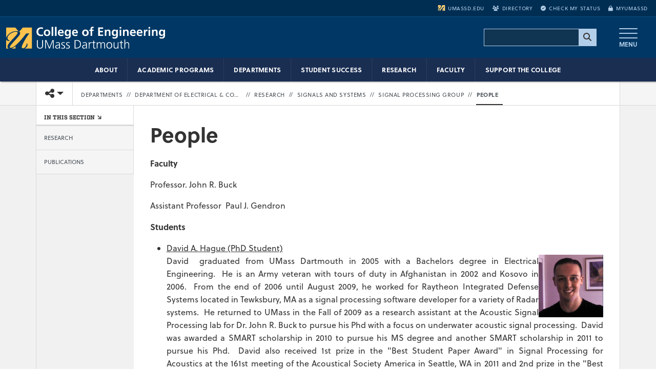

--- FILE ---
content_type: text/html; charset=UTF-8
request_url: https://www.umassd.edu/engineering/ece/spg/people/
body_size: 16953
content:
<!DOCTYPE html>
<html lang="en">
<head>
<link rel="preconnect" href="https://use.typekit.net" crossorigin>
<link rel="preconnect" href="https://pxl-umassdedu.terminalfour.net" crossorigin><script>try {if (localStorage.getItem("theme") === "dark"){document.documentElement.classList.add("dark-mode");}} catch (e) {}</script><meta charset="utf-8">
<meta name="viewport" content="width=device-width, initial-scale=1">
<meta http-equiv="X-UA-Compatible" content="IE=Edge" />


<title>People | Department of Electrical &amp; Computer Engineering | College of Engineering | UMass Dartmouth</title>
<meta name="author" content="University of Massachusetts Dartmouth">
<!-- description -->
<!-- keywords -->




<link rel="canonical" href="https://www.umassd.edu/programs/computer-engineering/"/><!--<link rel="canonical" href="https://www.umassd.edu/engineering/ece/spg/people/" />-->
<meta property="og:type" content="website">

<meta property="og:title" content="People">
<meta property="og:url" content="https://www.umassd.edu/engineering/ece/spg/people/">
<meta property="og:description" content="">
<meta property="og:image" content="">
<meta property="og:image" content="https://www.umassd.edu/media/supportingfiles/layoutassets/images/homepage/april/171003-entrance-sign-tjc-004-md-889x500.jpg">
<meta property="og:image:alt" content="" />
<meta property="og:image:width" content="" />
<meta property="og:image:height" content="" />
<meta name="twitter:card" content="summary_large_image">
<meta name="twitter:site" content="@umassd">
<meta name="twitter:title" content="People">
<meta name="twitter:description" content=""> 
<meta name="twitter:image" content="">
<meta name="twitter:image:alt" content="" />
<meta name="twitter:creator" content="@umassd">
  
<link rel="icon" href="https://www.umassd.edu/media/supportingfiles/layoutassets/favicons/favicon.ico" type="image/x-icon" />
<link rel="apple-touch-icon" sizes="180x180" href="https://www.umassd.edu/media/supportingfiles/layoutassets/favicons/apple-touch-umassd/apple-touch-icon-180x180-precomposed.png"/><link rel="apple-touch-icon" sizes="167x167" href="https://www.umassd.edu/media/supportingfiles/layoutassets/favicons/apple-touch-umassd/apple-touch-icon-167x167-precomposed.png"/><link rel="apple-touch-icon" sizes="152x152" href="https://www.umassd.edu/media/supportingfiles/layoutassets/favicons/apple-touch-umassd/apple-touch-icon-152x152-precomposed.png"/><link rel="apple-touch-icon" sizes="144x144" href="https://www.umassd.edu/media/supportingfiles/layoutassets/favicons/apple-touch-umassd/apple-touch-icon-144x144-precomposed.png"/><link rel="apple-touch-icon" sizes="120x120" href="https://www.umassd.edu/media/supportingfiles/layoutassets/favicons/apple-touch-umassd/apple-touch-icon-120x120-precomposed.png"/><link rel="apple-touch-icon" sizes="114x114" href="https://www.umassd.edu/media/supportingfiles/layoutassets/favicons/apple-touch-umassd/apple-touch-icon-114x114-precomposed.png"/><link rel="apple-touch-icon" sizes="72x72" href="https://www.umassd.edu/media/supportingfiles/layoutassets/favicons/apple-touch-umassd/apple-touch-icon-72x72-precomposed.png"/><link rel="apple-touch-icon-precomposed" sizes="57x57" href="https://www.umassd.edu/media/supportingfiles/layoutassets/favicons/apple-touch-umassd/apple-touch-icon-57x57-precomposed.png"/><link rel="manifest" href="https://www.umassd.edu/media/supportingfiles/layoutassets/favicons/manifest.json"><link rel="mask-icon" href="https://www.umassd.edu/media/supportingfiles/layoutassets/favicons/safari-pinned-tab-umassd.svg" color="#003764">
<meta name="theme-color" content="#003764">
<!-- date modified --><meta name="date" content="2018-07-19" />
<!--
<script type="application/ld+json">
{
  "@context": "https://schema.org",
  "@graph": [
    {
      "@type": "CollegeOrUniversity",
      "@id": "https://www.umassd.edu/#organization",
      "name": "University of Massachusetts Dartmouth",
  		"alternateName": "UMassD",
      "url": "https://www.umassd.edu/",
      "legalName": "University of Massachusetts Dartmouth",
    	"foundingDate": "1895",
      "logo": {
        "@type": "ImageObject",
        "@id": "https://www.umassd.edu/#logo",
        "url": "https://www.umassd.edu/media/supportingfiles/layoutassets/logos/umassd/stacked/umassd-stacked.png",
        "width": 330,
        "height": 307,
        "caption": "UMass Dartmouth logo"
      },
  		"image": "https://www.umassd.edu/media/supportingfiles/layoutassets/logos/umassd/stacked/umassd-stacked.png",
      "sameAs": [
        "https://www.facebook.com/umassdartmouth",
        "https://www.instagram.com/umassd",
        "https://x.com/umassd",
        "https://www.linkedin.com/school/umassd/",
        "https://www.youtube.com/user/UMassDartmouth"
      ],
      "contactPoint": [
        {
          "@type": "ContactPoint",
          "contactType": "Admissions",
          "email": "admissions@umassd.edu",
          "telephone": "+1-508-999-8605",
          "areaServed": "US",
          "availableLanguage": ["en"]
        }
      ],
      "address": {
        "@type": "PostalAddress",
        "streetAddress": "285 Old Westport Road",
        "addressLocality": "Dartmouth",
        "addressRegion": "MA",
        "postalCode": "02747",
        "addressCountry": "US"
      }
    },
    {
      "@type": "WebSite",
      "@id": "https://www.umassd.edu/#website",
      "url": "https://www.umassd.edu/",
      "name": "UMass Dartmouth",
      "publisher": { "@id": "https://www.umassd.edu/#organization" },
      "inLanguage": "en",
      "potentialAction": {
        "@type": "SearchAction",
        "target": {
          "@type": "EntryPoint",
          "urlTemplate":"https://www.umassd.edu/search/?searchStudioQuery={searchStudioQuery}"
        },
        "query-input": "required name=searchStudioQuery"
      }
    },
    {
      "@type": "WebPage",
      "@id": "https://www.umassd.edu/engineering/ece/spg/people/#webpage",
      "url": "https://www.umassd.edu/engineering/ece/spg/people/",
      "name": "People",
      "description": "",
      "isPartOf": { "@id": "https://www.umassd.edu/#website" },
      "about": { "@id": "https://www.umassd.edu/#organization" },
      "publisher": { "@id": "https://www.umassd.edu/#organization" },
      "breadcrumb": { "@id": "https://www.umassd.edu/engineering/ece/spg/people/#breadcrumb" },
      "datePublished": "2018-07-19",
      "inLanguage": "en"
    },
    {
      "@type": "BreadcrumbList",
      "@id": "https://www.umassd.edu/engineering/ece/spg/people/#breadcrumb",
      "itemListElement": [
        {
          "@type": "ListItem",
          "position": 1,
          "name": "Home",
          "item": "https://www.umassd.edu/"
        },
                {
          "@type": "ListItem",
          "position": 2,
          "name": "People",
          "item": "https://www.umassd.edu/engineering/ece/spg/people/"
        }
      ]
    }
  ]
}
</script>
-->  

<style>body{font-family:Soleil,Roboto,"Helvetica Neue",Arial,sans-serif,system-ui,-apple-system,"Apple Color Emoji","Segoe UI Emoji","Segoe UI Symbol","Noto Color Emoji";}</style><link rel="stylesheet" type="text/css" media="screen" href="https://pxl-umassdedu.terminalfour.net/prod01/production-cdn-pxl/media/supportingfiles/layoutassets/css/fonts/fonts-local-modernized.min.css?version=4.0" />
<!-- Lazy-load Adobe Fonts AFTER DOM content is loaded -->
<script>
  document.addEventListener('DOMContentLoaded', function() {
    var link = document.createElement('link');
    link.rel = 'stylesheet';
    link.href = 'https://use.typekit.net/zmi5jxa.css';
    link.crossOrigin = 'anonymous';
    document.head.appendChild(link);
  });
</script><link href="https://cdn.jsdelivr.net/npm/bootstrap@5.3.3/dist/css/bootstrap.min.css" rel="stylesheet" integrity="sha384-QWTKZyjpPEjISv5WaRU9OFeRpok6YctnYmDr5pNlyT2bRjXh0JMhjY6hW+ALEwIH" crossorigin="anonymous"><link rel="preload" href="https://www.umassd.edu/media/supportingfiles/layoutassets/css/owl-carousel/owl.carousel-custom.min.css?version=52.0" as="style" onload="this.onload=null;this.rel='stylesheet'"><noscript><link rel="stylesheet" href="https://www.umassd.edu/media/supportingfiles/layoutassets/css/owl-carousel/owl.carousel-custom.min.css?version=52.0"></noscript><link rel="preload" href="https://www.umassd.edu/media/supportingfiles/layoutassets/fonts/fontawesome/fontawesome-compiled.css?version=104.0" as="style" onload="this.onload=null;this.rel='stylesheet'"><noscript><link rel="stylesheet" href="https://www.umassd.edu/media/supportingfiles/layoutassets/fonts/fontawesome/fontawesome-compiled.css?version=104.0"></noscript><link rel="stylesheet" type="text/css" media="screen" href="https://www.umassd.edu/media/supportingfiles/layoutassets/css/style.min.css?version=270.0" />
<link rel="preload" href="https://www.umassd.edu/media/supportingfiles/layoutassets/css/print.css?version=20.0" as="style" onload="this.onload=null;this.rel='stylesheet'"><noscript><link rel="stylesheet" href="https://www.umassd.edu/media/supportingfiles/layoutassets/css/print.css?version=20.0"></noscript><link rel="stylesheet" type="text/css" media="screen, print" href="https://www.umassd.edu/media/supportingfiles/layoutassets/css/google-custom-search/google-search.min.css?version=1.0" />
<!-- site config 523559 --><!-- /site config 523559 --><!-- 1776757 --><!-- /1776757 --><!-- 3514178 --><style>.breadcrumbs li:nth-of-type(2),.breadcrumbs li:nth-of-type(3),.breadcrumbs li:nth-of-type(4),.breadcrumbs li:nth-of-type(5) {display:none;}</style><!-- /3514178 -->
<!-- 1550 --><!-- /1550 --> <!-- INSERT STYLES -->
<!-- HTML5 Shim and Respond.js IE8 support of HTML5 elements and media queries -->
<!-- WARNING: Respond.js doesn't work if you view the page via file:// -->
<!--[if lt IE 9]>
  <script src="https://oss.maxcdn.com/html5shiv/3.7.2/html5shiv.min.js"></script>
  <script src="https://oss.maxcdn.com/respond/1.4.2/respond.min.js"></script>
<![endif]-->
<script>
window.addEventListener('load', function() {
  // Google Tag Manager bootstrap
  (function(w,d,s,l,i){
    w[l]=w[l]||[];
    w[l].push({'gtm.start': new Date().getTime(),event:'gtm.js'});
    var f=d.getElementsByTagName(s)[0], j=d.createElement(s), dl=l!='dataLayer'?'&l='+l:'';
    j.async=true;
    j.src='https://www.googletagmanager.com/gtm.js?id='+i+dl;
    j.crossOrigin='anonymous'; // CORS required
    f.parentNode.insertBefore(j,f);
  })(window,document,'script','dataLayer','GTM-PD5QV8M');

  // TikTok Pixel
  !function(w,d,t){
    w.TiktokAnalyticsObject=t;
    var ttq=w[t]=w[t]||[];
    ttq.methods=["page","track","identify","instances","debug","on","off","once","ready","alias","group","enableCookie","disableCookie"];
    ttq.setAndDefer=function(t,e){t[e]=function(){t.push([e].concat(Array.prototype.slice.call(arguments,0)))}}; 
    for(var i=0;i<ttq.methods.length;i++)ttq.setAndDefer(ttq,ttq.methods[i]);
    ttq.instance=function(t){for(var e=ttq._i[t]||[],n=0;n<ttq.methods.length;n++)ttq.setAndDefer(e,ttq.methods[n]);return e};
    ttq.load=function(e,n){
      var i="https://analytics.tiktok.com/i18n/pixel/events.js";
      ttq._i=ttq._i||{}, ttq._i[e]=[], ttq._i[e]._u=i, ttq._t=ttq._t||{}, ttq._t[e]=+new Date, ttq._o=ttq._o||{}, ttq._o[e]=n||{};
      var o=d.createElement("script");
      o.type="text/javascript"; o.async=true; o.src=i+"?sdkid="+e+"&lib="+t; o.crossOrigin="anonymous"; // CORS
      var a=d.getElementsByTagName("script")[0];
      a.parentNode.insertBefore(o,a);
    };
    ttq.load('CCCGGSJC77U0P3N5DOK0'); ttq.page();
  }(window,document,'ttq');

  // Autopilot with SRI
  var ap = document.createElement('script');
  ap.src = 'https://cdn.bc0a.com/autopilot/f00000000308927/autopilot_sdk.js';
  ap.async = true;
  ap.crossOrigin = 'anonymous';
  ap.integrity = 'sha384-1e4sne1e+o6HdzHcaSzOCL10tlJTizGpH7De44MSEnh8cFNQqUzsTH/0a14402r7';
  document.head.appendChild(ap);

  // Clarity
  (function(c,l,a,r,i,t,y){
    c[a]=c[a]||function(){(c[a].q=c[a].q||[]).push(arguments)};
    t=l.createElement(r);
    t.async=1;
    t.src="https://www.clarity.ms/tag/"+i;
    t.crossOrigin="anonymous"; // CORS
    l.getElementsByTagName(r)[0].parentNode.insertBefore(t,l.getElementsByTagName(r)[0]);
  })(window,document,"clarity","script","r1i2pi24x3");

  // Apply UMassD Ping (first-party, no CORS!)
  var ping = document.createElement('script');
  ping.src = 'https://apply.umassd.edu/ping';
  ping.async = true;
  // DO NOT add crossorigin here
  document.head.appendChild(ping);
});
</script><!-- INSERT HEADER SCRIPTS -->
</head>
<body class="left-collapse-container"><noscript><iframe src="https://www.googletagmanager.com/ns.html?id=GTM-PD5QV8M"
height="0" width="0" style="display:none;visibility:hidden"></iframe></noscript>
<!-- Tag Manager (noscript) --><a href="#main-content" class="visually-hidden-focusable position-absolute top-0 start-0 m-2 p-2 bg-white text-primary border rounded zindex-tooltip" style="z-index:1040;">Skip to main content</a>
<!--<button id="skip-open-chat" type="button" class="visually-hidden-focusable skip-link-chat" style="z-index:1024;">Open CITS support chat (opens dialog)</button>-->
<header role="banner">
  	<div id="emergency" aria-live="assertive" role="alert"></div><!-- main navbar --><nav class="navbar bg-umassd text-light navbar coe m-0 p-0" role="navigation">
	<div class="utilbar bg-umassd text-light hidden-print col-12 d-none d-md-block px-3 text-end text-uppercase" role="navigation"  aria-label="User menu"><ul class="list-inline m-0 py-2"><!----><li class="list-inline-item me-3"><a class="ga_utilityBarLinks" href="https://www.umassd.edu/"><i class="d-inline-block align-middle" aria-hidden="true"><svg class="umassdChop" viewBox="0 0 14.58 11.91" xmlns="http://www.w3.org/2000/svg">
<path transform="translate(0)" d="M0,2.88C0,4.47,0,5.76,0,5.76l0-.09A5.62,5.62,0,0,1,.37,5,6.33,6.33,0,0,1,3.65,2.39a7,7,0,0,1,1.16-.29A5.81,5.81,0,0,1,5.87,2,3.31,3.31,0,0,1,7,2.22c.07,0,.07,0,0,0l-1-1.12L5.12,0H0Z" />
<path transform="translate(0)" d="M8.42,1.18l-1,1.2a.56.56,0,0,0,.14.13.92.92,0,0,1,.36,1A6.25,6.25,0,0,1,6.69,5.33c-.43.51-.85,1-2.08,2.33a16.12,16.12,0,0,0-2.41,3,.87.87,0,0,0-.14.51c0,.14,0,.16.06.21s.2.11.45.1a2.77,2.77,0,0,0,1-.23,7.63,7.63,0,0,0,1.69-1.06A32.68,32.68,0,0,0,8.75,6.59c.23-.27.82-1,2.35-2.93a1,1,0,0,1,.23-.24,8,8,0,0,1,1.12-.06h.65L13,3.54A24.5,24.5,0,0,0,11,6.29,30.31,30.31,0,0,0,9.37,9.36a9.28,9.28,0,0,0-.48,1.34,1.47,1.47,0,0,0,0,.38.51.51,0,0,0,.06.32.81.81,0,0,0,.87.31,1.73,1.73,0,0,0,.84-.49,3.39,3.39,0,0,0,1-2.19.53.53,0,0,1,0-.17,1.37,1.37,0,0,1,.31.34,1,1,0,0,1,.14.58,1.7,1.7,0,0,1-.17.75,2.81,2.81,0,0,1-1.39,1.3l-.14.06h4.21V0H9.45Z"/>
<path transform="translate(0)" d="M5,2.41l-.24,0A6.9,6.9,0,0,0,1.66,4.12,3.24,3.24,0,0,0,1,5,2,2,0,0,0,.77,6,1.22,1.22,0,0,0,1,6.8a1.93,1.93,0,0,0,1,.59l.15,0-.13.06a1.66,1.66,0,0,1-2-.62l0-.09V9.34c0,1.41,0,2.56,0,2.56H1.4l-.11-.07a1.5,1.5,0,0,1-.42-.43,1,1,0,0,1-.15-.59,1.54,1.54,0,0,1,.12-.61A12.21,12.21,0,0,1,3.48,6.73c1.28-1.34,1.58-1.66,1.85-2A6.3,6.3,0,0,0,6.38,3.34.61.61,0,0,0,6.47,3a.37.37,0,0,0,0-.23.88.88,0,0,0-.67-.35A5.49,5.49,0,0,0,5,2.41Z"/>
<path transform="translate(0)" d="m5.12 10.69a9.62 9.62 0 0 1 -1.12 0.73 7.65 7.65 0 0 1 -0.72 0.34l-0.28 0.08-0.18 0.06h2.46v-0.66-0.66z"/>
</svg>

</i>umassd.edu</a></li><!--	--><!--	--><li class="list-inline-item me-3"><a class="ga_utilityBarLinks" href="https://www.umassd.edu/directory/"><i class="fa fa-users" aria-hidden="true"></i>Directory</a></li><li class="list-inline-item me-3"><a class="ga_utilityBarLinks" href="https://www.umassd.edu/admissions/check-your-application-status/"><i class="fa fa-check-circle" aria-hidden="true"></i>Check My Status</a></li><li class="list-inline-item"><a class="ga_utilityBarLinks" href="https://my.umassd.edu/" target="_blank"><i class="fa fa-lock" aria-hidden="true"></i>myUMassD</a></li></ul></div>
	<div class="container-fluid">
<a class="navbar-brand me-auto" href="https://www.umassd.edu/engineering/" title="UMass Dartmouth College of Engineering Home"><span class="brand-title d-block overflow-hidden" style="background: none, url(https://pxl-umassdedu.terminalfour.net/prod01/production-cdn-pxl/media/supportingfiles/layoutassets/logos/colleges/coe/coe-logo-2x.png) no-repeat 0 50%;background: none, url(https://www.umassd.edu/media/supportingfiles/layoutassets/logos/colleges/coe/coe-white-gold-logo.svg) no-repeat 0 50%;background-size: contain;">UMass Dartmouth College of Engineering</span></a>



<div class="search-container ms-auto me-3 d-none d-md-block hidden-xs"><form class="navbar-form" role="search"><gcse:searchbox-only resultsUrl="https://www.umassd.edu/university-search/"></gcse:searchbox-only></form></div>



<button type="button" class="navbar-toggle navbar-toggler collapsed btn ms-1 px-4 border-0" data-toggle="modal" data-target="#menuModal" data-bs-toggle="modal" data-bs-target="#menuModal" title="Open main menu"><span class="icon-bar"></span><span class="icon-bar"></span><span class="icon-bar"></span><span class="menu-indicator">MENU</span></button></div></nav><!-- /main navbar -->
<nav class="ga_mainNavigation hidden-xs hidden-sm navbar secondary-navbar v1 p-0 w-100 text-uppercase text-center text-light overflow-hidden" role="navigation" aria-label="Main menu">
        <div class="container-fluid">
		<ul class="d-block m-0 p-0"><li><a href="https://www.umassd.edu/engineering/about/">About</a></li><li><a href="https://www.umassd.edu/engineering/programs/">Academic Programs</a></li><li><a href="https://www.umassd.edu/engineering/departments/">Departments</a></li><li><a href="https://www.umassd.edu/engineering/student-success/">Student Success</a></li><li><a href="https://www.umassd.edu/engineering/research/">Research</a></li><li><a href="https://www.umassd.edu/engineering/faculty/">Faculty</a></li><li><a href="https://www.umassd.edu/engineering/give/">Support the College</a></li></ul>
		</div>
</nav>

</header><!-- /header -->
<main class="PL-standard" tabindex="-1">
    <!-- carousel video -->
    <span class="hero-title hidden d-none">People</span>
		<div class="section-slideshow" style="display:none;"></div>
<!-- page controls -->
  <div class="page-start page-controls hidden-print z-2">
		
			<div class="container">					
					<div class="row"><!-- row -->
						<div class="btn-group">
              <!-- toggle left-menu sm-lg -->
              <button data-toggle="collapse-left" data-target=".left-collapse" data-target-2=".left-collapse-container" type="button" class="float-start navbar-toggle pull-left left-nav-toggle hidden-print"><i class="fa-solid fa-caret-left pe-1" aria-hidden="true"></i><i class="fa-sharp fa-solid fa-bars fa-xl" aria-hidden="true"></i><span class="sr-only visually-hidden">Toggle navigation from this section</span></button>
              <!-- toggle left-menu sm-lg -->
<!-- share toggle -->              
<div class="share btn-group" role="group" aria-label="share">
  <div class="btn-group" role="group">
    <button id="shareDropdown" type="button" class="btn btn-default dropdown-toggle rounded-0"  data-bs-toggle="dropdown" aria-haspopup="true" aria-expanded="false"><i class="fa-solid fa-share-nodes"></i><span class="caret"></span><span class="visually-hidden">Toggle share controls</span></button>
    <ul class="dropdown-menu dropdown-menu-end" aria-labelledby="shareDropdown">
      <li><a href="https://www.facebook.com/sharer/sharer.php?u=https://www.umassd.edu/engineering/ece/spg/people/&appId=1697804517200882" title="Share this page on Facebook (opens in a new window)" aria-label="Share this page on Facebook (opens in a new window)" rel="noopener" class="btn-facebook"><i class="fab fa-facebook-f fa-fw" aria-hidden="true"></i>
<span>Share on Facebook</span></a></li>
      <li role="separator" class="divider"></li>
      <li><a href="https://twitter.com/intent/tweet?url=https://www.umassd.edu/engineering/ece/spg/people/&via=umassd&text=People" title="Share this page on X (opens in a new window)" aria-label="Share this page on X (opens in a new window)" rel="noopener" class="btn-twitter"><i class="fa-brands fa-x-twitter"></i>
<span>Share this on X</span></a></li>
      <li role="separator" class="divider"></li>
      <li><a href="https://www.linkedin.com/shareArticle?mini=true&url=https://www.umassd.edu/engineering/ece/spg/people/" title="Share this page on LinkedIn (opens in a new window)" aria-label="Share this page on LinkedIn (opens in a new window)" rel="noopener" class="btn-linkedin"><i class="fab fa-linkedin-in" aria-hidden="true"></i>
<span>Share on LinkedIn</span></a></li>
      <li role="separator" class="divider"></li>
      <li><a href="javascript:window.print();" title="Print this page" aria-label="Print this page" class="btn-print"><i class="far fa-print fa-fw" aria-hidden="true"></i>
<span>Print this page</span></a></li>
      <li role="separator" class="divider"></li>
      <li><a href="#" title="Email this page" aria-label="Email this page" class="btn-email"><i class="far fa-envelope fa-fw" aria-hidden="true"></i>
<span>Email this page</span></a></li>
      <li role="separator" class="divider"></li>
      <li><button type="button" class="clipboard" title="Copy page URL" aria-label="Copy page URL"><i class="fa-sharp fa-link me-2"></i><span class="copied">Copy URL</span></button></li>
    </ul>
    <div id="copy-status" class="visually-hidden" role="status" aria-live="polite" aria-atomic="true"></div>
    <div class="position-fixed bottom-0 end-0 p-3" style="z-index: 1100"><div id="copyToast" class="toast align-items-center text-white bg-primary border-0" role="alert" aria-live="polite" aria-atomic="true"><div class="d-flex"><div class="toast-body">Link copied to clipboard!</div><button type="button" class="btn-close btn-close-white me-2 m-auto" data-bs-dismiss="toast" aria-label="Close"></button></div></div></div>
  </div>
</div>
<!-- /share toggle -->
							<a class="page-brand navbar-brand d-none border border-top-0 border-bottom-0 border-start-0 border-end-1 small" href="https://www.umassd.edu/" title="UMass Dartmouth homepage"><svg class="umassdChop" viewBox="0 0 14.58 11.91" xmlns="http://www.w3.org/2000/svg">
<path transform="translate(0)" d="M0,2.88C0,4.47,0,5.76,0,5.76l0-.09A5.62,5.62,0,0,1,.37,5,6.33,6.33,0,0,1,3.65,2.39a7,7,0,0,1,1.16-.29A5.81,5.81,0,0,1,5.87,2,3.31,3.31,0,0,1,7,2.22c.07,0,.07,0,0,0l-1-1.12L5.12,0H0Z" />
<path transform="translate(0)" d="M8.42,1.18l-1,1.2a.56.56,0,0,0,.14.13.92.92,0,0,1,.36,1A6.25,6.25,0,0,1,6.69,5.33c-.43.51-.85,1-2.08,2.33a16.12,16.12,0,0,0-2.41,3,.87.87,0,0,0-.14.51c0,.14,0,.16.06.21s.2.11.45.1a2.77,2.77,0,0,0,1-.23,7.63,7.63,0,0,0,1.69-1.06A32.68,32.68,0,0,0,8.75,6.59c.23-.27.82-1,2.35-2.93a1,1,0,0,1,.23-.24,8,8,0,0,1,1.12-.06h.65L13,3.54A24.5,24.5,0,0,0,11,6.29,30.31,30.31,0,0,0,9.37,9.36a9.28,9.28,0,0,0-.48,1.34,1.47,1.47,0,0,0,0,.38.51.51,0,0,0,.06.32.81.81,0,0,0,.87.31,1.73,1.73,0,0,0,.84-.49,3.39,3.39,0,0,0,1-2.19.53.53,0,0,1,0-.17,1.37,1.37,0,0,1,.31.34,1,1,0,0,1,.14.58,1.7,1.7,0,0,1-.17.75,2.81,2.81,0,0,1-1.39,1.3l-.14.06h4.21V0H9.45Z"/>
<path transform="translate(0)" d="M5,2.41l-.24,0A6.9,6.9,0,0,0,1.66,4.12,3.24,3.24,0,0,0,1,5,2,2,0,0,0,.77,6,1.22,1.22,0,0,0,1,6.8a1.93,1.93,0,0,0,1,.59l.15,0-.13.06a1.66,1.66,0,0,1-2-.62l0-.09V9.34c0,1.41,0,2.56,0,2.56H1.4l-.11-.07a1.5,1.5,0,0,1-.42-.43,1,1,0,0,1-.15-.59,1.54,1.54,0,0,1,.12-.61A12.21,12.21,0,0,1,3.48,6.73c1.28-1.34,1.58-1.66,1.85-2A6.3,6.3,0,0,0,6.38,3.34.61.61,0,0,0,6.47,3a.37.37,0,0,0,0-.23.88.88,0,0,0-.67-.35A5.49,5.49,0,0,0,5,2.41Z"/>
<path transform="translate(0)" d="m5.12 10.69a9.62 9.62 0 0 1 -1.12 0.73 7.65 7.65 0 0 1 -0.72 0.34l-0.28 0.08-0.18 0.06h2.46v-0.66-0.66z"/>
</svg>

<span class="visually-hidden">University of Massachusetts Dartmouth</span></a>
              <!-- BREADCRUMB --><nav class="standard breadcrumbs" role="navigation" aria-label="Breadcrumb menu"><ul><li class="first_child"><a href="https://www.umassd.edu/engineering/" class="home-btn" title="College of Engineering homepage"><i class="fa fa-home" aria-hidden="true"></i><span class="sr-only visually-hidden">HOME</span></a></li><!--<li class="item"><a href="https://www.umassd.edu/academics/">Academics</a></li><li class="separator" aria-hidden="true">//</li><li class="item"><a href="https://www.umassd.edu/academics/colleges-and-schools/">Colleges and Schools</a></li><li class="separator" aria-hidden="true">//</li><li class="item"><a href="https://www.umassd.edu/engineering/">College of Engineering</a></li><li class="separator" aria-hidden="true">//</li><li class="item"><a href="https://www.umassd.edu/engineering/departments/">Departments</a></li><li class="separator" aria-hidden="true">//</li><li class="item"><a href="https://www.umassd.edu/engineering/ece/">Department of Electrical &amp; Computer Engineering</a></li><li class="separator" aria-hidden="true">//</li><li class="item"><a href="https://www.umassd.edu/engineering/ece/research/">Research</a></li><li class="separator" aria-hidden="true">//</li><li class="item"><a href="https://www.umassd.edu/engineering/ece/research/signals-and-systems/">Signals and Systems</a></li><li class="separator" aria-hidden="true">//</li><li class="item"><a href="https://www.umassd.edu/engineering/ece/spg/">Signal Processing Group</a></li><li class="separator" aria-hidden="true">//</li><li class="item"><a href="https://www.umassd.edu/engineering/ece/spg/people/">People</a></li>--><li class="item"><a href="https://www.umassd.edu/academics/colleges-and-schools/">Colleges and Schools</a></li><li class="separator" aria-hidden="true">//</li><li class="item"><a href="https://www.umassd.edu/engineering/">College of Engineering</a></li><li class="separator" aria-hidden="true">//</li><li class="item"><a href="https://www.umassd.edu/engineering/departments/">Departments</a></li><li class="separator" aria-hidden="true">//</li><li class="item"><a href="https://www.umassd.edu/engineering/ece/">Department of Electrical &amp; Computer Engineering</a></li><li class="separator" aria-hidden="true">//</li><li class="item"><a href="https://www.umassd.edu/engineering/ece/research/">Research</a></li><li class="separator" aria-hidden="true">//</li><li class="item"><a href="https://www.umassd.edu/engineering/ece/research/signals-and-systems/">Signals and Systems</a></li><li class="separator" aria-hidden="true">//</li><li class="item"><a href="https://www.umassd.edu/engineering/ece/spg/">Signal Processing Group</a></li><li class="separator" aria-hidden="true">//</li><li class="item"><a href="https://www.umassd.edu/engineering/ece/spg/people/">People</a></li></ul></nav><!-- /BREADCRUMB -->
              
            </div>
					</div><!-- /row -->
			</div><!-- /container -->
		</div>
<!-- /page controls -->			
		<!-- DEV NOTICE --> 
		<!-- secton -->

		<div class="multipage main-content-wrap section"><!-- wrap -->		 
			<div class="container first-type">
				<div class="row">
					<nav class="col-xl-2 left-menu hidden-print left-collapse in" role="navigation" aria-label="Sidebar Navigation">
  					<div class="left-nav sticky-top">
    				<button data-toggle="collapse-left" data-target=".left-collapse" data-target-2=".left-collapse-container" type="button" class="d-block d-xl-none btn-close-left-nav hidden-lg" style=""><span class="xclose hairline"><span class="visually-hidden">CLOSE</span></span></button>
    				<!-- left-nav list id: 90 -->
    				
    				<div>In this section</div><div class="dropdown-link-menu fallback id-1829"><ul class="nav"><li><a href="https://www.umassd.edu/engineering/ece/spg/research/">Research</a></li><li><a href="https://www.umassd.edu/engineering/ece/spg/publications/">Publications</a></li></ul></div>
    				
 					  </div>
            
					</nav>
        	           
<article id="main-content" class="col standard standard-layout layout-2Col leftnav-true">


<!-- Search text crawl start -->
  <h1>People</h1>

<!-- MAINCONTENT --><div id="d.en.33814" class="container">


    









<p><strong>Faculty</strong></p>
<p>Professor. John R. Buck</p>
<p>Assistant Professor&nbsp;<span>&nbsp;</span>Paul&nbsp;J.&nbsp;Gendron</p>
<p><strong>Students</strong></p>
<ul>
<li style="text-align: justify;"><span style="text-decoration: underline;">David A. Hague (PhD Student)<br /></span><em><strong><img src="https://www.umassd.edu/media/umassdartmouth/college-of-engineering/ece-dept/signal-processing-group/me3-126x122.png" class="img-fluid h-auto " alt="David A. Hague" style="width : 126px; height : 122.66666666666667px; border : ; padding : ; margin : ; float : right;" /> </strong></em>David &nbsp;graduated from UMass Dartmouth in 2005 with a Bachelors degree in Electrical Engineering.&nbsp;&nbsp;He is an Army veteran with tours of duty in Afghanistan in 2002 and Kosovo in 2006.&nbsp;&nbsp;From the end of 2006 until August 2009, he worked for Raytheon Integrated Defense Systems located in Tewksbury, MA as a signal processing software developer for a variety of Radar systems. &nbsp;He returned to UMass in the Fall of 2009 as a research assistant at the Acoustic Signal Processing lab for Dr. John R. Buck to pursue his Phd with a focus on underwater acoustic signal processing. &nbsp;David was awarded a SMART scholarship in 2010 to pursue his MS degree and another SMART scholarship in 2011 to pursue his Phd. &nbsp;David also received 1st prize&nbsp;in the "Best Student Paper Award" in Signal Processing for Acoustics&nbsp;at the 161st meeting of the Acoustical Society America in Seattle, WA in 2011 and 2nd prize in the "Best Student Paper Award" in Engineering Acoustics at the 164th meeting of the Acoustical Socety of America in Kansas City, Mo in 2012. &nbsp;His main academic interests are sonar signal processing, compressive sensing, and sonar/radar waveform design. &nbsp;<em><br />&nbsp;</em></li>
<li><span style="text-decoration: underline;">Dennis Cushing (MS)</span>&nbsp;</li>
</ul>
<ul>
<li><span style="text-decoration: underline;">Ian Rooney (MS)</span><br />&nbsp;</li>
<li><span style="text-decoration: underline;">Kaushallya Adhikari (PhD Student)</span><br />Kaushallya received her MS in Electrical Engineering (Signal Processing) from UMassD. She is currently &nbsp;working on design of coprime sensing arrays and study of lattice theory models for sampling of space-time signals. &nbsp;She is interested in areas of &nbsp;signal processing &nbsp;and information theory.<br />Contact: kaushallyaadhikari_at_gmail_dot_com&nbsp;</li>
</ul>
<ul>
<li><span style="text-decoration: underline;"><a href="http://pkhomchuk.info/" target="_blank">Peter Khomchuk</a> (PhD Candidate)<br /></span>
<div><img src="https://www.umassd.edu/media/umassdartmouth/college-of-engineering/ece-dept/signal-processing-group/DSC_0117-82x121.JPG" class="img-fluid h-auto " alt="Peter" style="width : 82px; height : 121.33333333333333px; border : ; padding : ; margin : ; float : right;" /> Peter Khomchuk received his B.Sc. and M.Sc. degrees in electrical engineering&nbsp;<span>from the Vinnitsa National Technical University, Vinnitsa, Ukraine in 2006&nbsp;</span>and 2008, respectively. Currently he is pursuing a Ph.D. degree in electrical&nbsp;engineering in the UMass Darmouth. His research interests&nbsp;include statistical signal processing, array processing, radar signal processing and MIMO radars as well as pattern recognition with&nbsp;application to remote sensing and automatic target classification.</div>
<div>&nbsp;</div>
<span style="text-decoration: underline;"><br /></span></li>
<li style="text-align: justify;"><span style="text-decoration: underline;"><a href="http://sauravtuladhar.info" target="_blank">Saurav R. Tuladhar</a> (PhD Student)<br /></span><em><img src="https://www.umassd.edu/media/umassdartmouth/college-of-engineering/ece-dept/signal-processing-group/SRT-4716-120x119.jpg" class="img-fluid h-auto " alt="Saurav R. Tuladhar" style="width : 120px; height : 119.70074812967582px; border : ; padding : ; margin : ; float : right;" /> </em>Saurav received his BE from Institute of Eigineering, Tribhuvan University in Nepal and&nbsp;MS in Electrical Engineering (Signal Processing) from UMass Dartmouth. Saurav is currently pursuing his PhD degree. His research&nbsp;is focused on applying recent results from infinite Random Matrix Theory to adaptive array processing algorithms in limited sample support settings (sonar applications). &nbsp;He worked as an intern in the Phased Array System Toolbox development team at the MathWorks during the summer of 2012. His academic interests &nbsp;include adaptive array signal processing and random matrix theory. He is also interested in software implementation of signal processing algorithms and photography &nbsp;. <br />(Contact: stuladhar_at_umassd_edu)</li>
</ul>
<ul>
<li style="text-align: justify;"><span style="text-decoration: underline;">Yang Liu (MS)<br /></span><em>Yang &nbsp;is working on developing optimum pulsing sequence for MRI.<br />&nbsp;</em></li>
<li style="text-align: justify;"><span style="text-decoration: underline;"><span style="text-decoration: underline;">Laura Kloepper (Visiting Post-Doc)<br /></span></span><em><em><img src="https://www.umassd.edu/media/umassdartmouth/college-of-engineering/ece-dept/signal-processing-group/DSC_4573-(1)-104x154.jpg" class="img-fluid h-auto " alt="Laura Kloepper" style="width : 104px; height : 154.6666719808549px; border : ; padding : ; margin : ; float : right;" /></em></em>Laura received her BA from Boston University and her Masters and Ph.D. from the University of Hawaii. Laura is currently an NSF-funded post doctoral fellow, dividing her time between both UMass Dartmouth and Brown University. Laura's research focuses on using array technology to understand the dynamics of echolocation in bats, dolphins, whales and porpoises. Specifically, she investigates changes in beam width during different phases of echolocation and links the physics of acoustics to the biology of the animal's behavior. &nbsp;(Contact:&nbsp;laura_kloepper_at_brown_edu)<em><br /></em>
<p>&nbsp;</p>
</li>
</ul>
<p>&nbsp;</p>
<p><strong>Alumni</strong></p>
<ul>
<li>Xiaoli Zhu (&nbsp;Audience, Inc)</li>
<li>Nabin S. Sharma (Farsounder Inc)</li>
<li>A. Joshi</li>
<li>J. Miksis-Olds</li>
<li>P. Rashkovetsky&nbsp;</li>
<li>T. J. Shiao</li>
<li>K. Ball&nbsp;</li>
<li>D. Simopoulos&nbsp;</li>
<li>X. Huang</li>
<li>R. Suzuki</li>
<li>A. Chary&nbsp;</li>
<li>H. Dou&nbsp;</li>
</ul>
<p>&nbsp;</p>
<p><strong><br /></strong></p>
  








  

  










  






 

  

  








  

  
</div><!-- Search text crawl end -->  

</article>
<!-- /MAINCONTENT -->

<aside id="sidebar-bs" class="col-xl-3 standard-pl hidden-print hidden" aria-labelledby="sidebar-region-heading">
<h2 id="sidebar-region-heading" class="visually-hidden">Additional information and resources</h2>





















</aside>
</div><!-- /row -->
			</div><!-- /container -->			
		
		</div> <!-- /section -->
<!-- modified top content--><div class="section metaModified hidden d-none" style="padding:0;text-align:right;"><div class="container"><div class="row"><div class="col-xs-12 metaModified"><p class="disclaimer">Last modified: Thu, Jun 13, 2013, 07:37 by Saurav Tuladhar</p></div></div></div></div><!-- /modified-->


<div class="bt-slot sticky-bottom z-3">
  <a id="back-to-top"
     href="#"
     class="btn btn-primary back-to-top d-none d-inline-flex align-items-center gap-2"
     role="button">
    <i class="fas fa-chevron-up" aria-hidden="true"></i>
    <span class="visually-hidden">Back to top of screen</span>
  </a>
</div>
<!-- DEV NOTICE -->
</main>
<footer class="footer w-100 id-10742465 hidden-print bg-umassd texture">
  <div id="vTour" class="section hidden-print smast-hidden cie-hidden labored-hidden text-light position-relative" style="background: #032038;">
		<div class="position-absolute start-0 end-0 top-0 bottom-0 mx-auto" style="max-width: 1920px;">	
            <picture class="lazy" style="width: 100%; max-width: 100%;">
  <source
    type="image/webp"
    data-srcset="https://pxl-umassdedu.terminalfour.net/fit-in/320x500/filters:format(webp)/filters:quality(80)/prod01/production-cdn-pxl/media/umassdartmouth/about/virtual-tour/231031-UMASS-Fall-Aerials-001-crop-1.jpg 320w,
                 https://pxl-umassdedu.terminalfour.net/fit-in/512x500/filters:format(webp)/filters:quality(80)/prod01/production-cdn-pxl/media/umassdartmouth/about/virtual-tour/231031-UMASS-Fall-Aerials-001-crop-1.jpg 512w,
                 https://pxl-umassdedu.terminalfour.net/fit-in/640x500/filters:format(webp)/filters:quality(80)/prod01/production-cdn-pxl/media/umassdartmouth/about/virtual-tour/231031-UMASS-Fall-Aerials-001-crop-1.jpg 640w,
                 https://pxl-umassdedu.terminalfour.net/fit-in/1200x800/filters:format(webp)/filters:quality(90)/prod01/production-cdn-pxl/media/umassdartmouth/about/virtual-tour/231031-UMASS-Fall-Aerials-001-crop-1.jpg 945w"
    data-sizes="100w"
  />
  <img
    src="[data-uri]"
    data-src="https://pxl-umassdedu.terminalfour.net/fit-in/320x500/filters:quality(80)/prod01/production-cdn-pxl/media/umassdartmouth/about/virtual-tour/231031-UMASS-Fall-Aerials-001-crop-1.jpg"
    data-srcset="https://pxl-umassdedu.terminalfour.net/fit-in/320x500/filters:quality(80)/prod01/production-cdn-pxl/media/umassdartmouth/about/virtual-tour/231031-UMASS-Fall-Aerials-001-crop-1.jpg 320w,
                 https://pxl-umassdedu.terminalfour.net/fit-in/512x500/filters:quality(80)/prod01/production-cdn-pxl/media/umassdartmouth/about/virtual-tour/231031-UMASS-Fall-Aerials-001-crop-1.jpg 512w,
                 https://pxl-umassdedu.terminalfour.net/fit-in/640x500/filters:format(webp)/filters:quality(80)/prod01/production-cdn-pxl/media/umassdartmouth/about/virtual-tour/231031-UMASS-Fall-Aerials-001-crop-1.jpg 640w,
                 https://pxl-umassdedu.terminalfour.net/fit-in/1200x800/filters:quality(80)/prod01/production-cdn-pxl/media/umassdartmouth/about/virtual-tour/231031-UMASS-Fall-Aerials-001-crop-1.jpg 945w"
    data-sizes="(min-width: 1200px) 945px, (min-width: 992px) 640px, (min-width: 767px) 512px, 320px"
    fetchpriority="low"
    alt="UMass Dartmouth campus aerial photo"
    class="lazy img-responsive img-fluid object-fit-cover h-100 w-100"
  />
</picture>
        </div>    
		<div class="texture position-absolute start-0 end-0 top-0 bottom-0" style="opacity: .15;"></div>
  		<div class="container d-flex justify-content-center align-items-center" style="padding: 16vh 0;min-height: 400px;">
			<div class="col-xs-12 col-12 content bg-umassd text-center">
				<h2 class="bg-golden-hour position-relative d-inline-block text-uppercase fs-3 vw-bold px-4 py-3 mt-0">Visit us virtually</h2>
                <div class="clearfix"></div>
				<div class="bg-umassd position-relative d-inline-block py-3 px-4 mx-4" style="font-size: 1.2em;">Visit us from anywhere, at any time.
				<br /><a href="https://www.umassd.edu/virtual-tour/" class="gold" target="_blank" style="color:var(--bs-umassdgold)">Take a virtual tour of the UMass Dartmouth campus.</a></div>
			</div>
		</div>  
</div>
  <div class="spacer"></div>
  <div class="container footer-content px-lg-5">
    <div class="row">
      <div class="col-xl-7 col-sm-12 pe-sm-5 pe-2 order-1 text-center text-xl-start">
        <a href="https://www.umassd.edu" class="text-decoration-none"><p class="fs-4 fw-bold text-white" style="margin-bottom:.55rem">University of Massachusetts Dartmouth</p></a>
        <ul class="unstyled m-0"><li>285 Old Westport Road, Dartmouth, MA 02747-2300</li></ul>
        <p class="text-white" style="font-size:1rem">Extraordinary is what we do. <sup>®</sup></p>
        <ul class="social-link m-0 p-0"><li><a href="https://www.facebook.com/umassd" target="_blank" rel="noopener" title="Check out our Facebook page"><i class="fab fa-facebook-f" aria-hidden="true"></i><span class="visually-hidden">Facebook</span></a></li><li><a href="https://twitter.com/umassd" target="_blank" rel="noopener" title="Follow us on X"><i class="fa-brands fa-x-twitter" aria-hidden="true"></i><span class="visually-hidden">X (Twitter)</span></a></li><li><a href="https://www.instagram.com/umassd/" target="_blank" rel="noopener" title="Visit us on Instagram"><i class="fab fa-instagram" aria-hidden="true"></i><span class="visually-hidden">Instagram</span></a></li><li><a href="https://www.tiktok.com/@umass_dartmouth" target="_blank" rel="noopener" title="Check us out on TikTok"><i class="fab fa-tiktok" aria-hidden="true"></i><span class="visually-hidden">TikTok</span></a></li><li><a href="https://www.youtube.com/user/officialumassd" target="_blank" rel="noopener" title="Check us out on YouTube"><i class="fab fa-youtube" aria-hidden="true"></i><span class="visually-hidden">YouTube</span></a></li><li><a href="https://www.linkedin.com/school/university-of-massachusetts-dartmouth/" target="_blank" rel="noopener" title="Follow us on LinkedIn" ><i class="fab fa-linkedin" aria-hidden="true"></i><span class="visually-hidden">Linked in</span></a></li></ul>
      </div>
      <div class="col-xl-3 col-sm-6 col-xs-6 col-6 d-flex my-2 justify-content-center flex-grow-1 order-3">
        <div class="d-flex flex-column">
        	                    <!-- page links -->
                        <ul class="arrow"><li><a href="https://www.umassd.edu/directions/">Directions</a></li><li><a href="https://careers.umassd.edu" target="_blank">Jobs at UMassD</a></li><li><a href="https://www.umassd.edu/university-police/clery/">Annual Security Report</a></li><li><a href="https://www.umassd.edu/privacy/">Privacy</a></li><li><a href="https://www.umassd.edu/sitemap/">Site Map</a></li><li><a href="https://www.umassd.edu/contact/">Contact</a></li>                        </ul>
                    <!-- /page links -->
          	<div class="be-ix-link-block"><!--Link Equity Target Div--></div>
        </div> 
      </div>
      <div class="col-xl-2 col-sm-6 col-xs-6 col-6 d-flex my-2 justify-content-center order-4"><ul class="unstyled"><li><a href="https://my.umassd.edu/" target="_blank"><i class="fa fa-lock" aria-hidden="true"></i>myUMassD</a></li><li><a href="https://www.umassd.edu/give/"><i class="fa fa-heart" aria-hidden="true"></i>Support UMassD</a></li><li><a href="https://www.umassd.edu/directory/"><i class="fa fa-users" aria-hidden="true"></i>Directory</a></li><li><a href="https://www.umassd.edu/admissions/apply/"><i class="fa fa-check-circle" aria-hidden="true"></i>Apply</a></li><li><a href="https://www.umassd.edu/visit/"><i class="fa fa-map-marker-alt" aria-hidden="true"></i>Visit</a></li><li><a href="https://www.umassd.edu/request/"><i class="fa fa-info-circle" aria-hidden="true"></i>Request Info</a></li><li><a href="https://www.umassd.edu/admissions/check-your-application-status/"><i class="fa fa-check-circle" aria-hidden="true"></i>Check Application Status</a></li><li><a href="https://www.umassd.edu/accessibility/"><i class="fa-solid fa-universal-access"></i>Accessibility</a></li><li><a href="https://www.umassd.edu/accessibility/report-issue/"><i class="fa-solid fa-message-exclamation"></i>Report an accessibility issue</a></li></ul></div>
      
<div class="container order-2 order-xl-last">
<div class="row justify-content-center align-items-center footer-badges my-3 mx-auto" style="max-width: 1000px;"><div class="col-xs-4 col-4 col-sm-4 col-lg-2 col-xl-2"><div class="media-container"><a href='https://www.umassd.edu/news/rankings/usnwr-2026-social-mobility.html' target='blank'><picture>
  <source
    type="image/webp"
    data-srcset="https://pxl-umassdedu.terminalfour.net/fit-in/200x200/filters:format(webp)/filters:quality(90)/prod01/production-cdn-pxl/media/umassdartmouth/news/rankings/Badge-College-SocialMobility-2026.png?text=200+WebP 200w" 
  />
  <img
    src="[data-uri]"
    data-src="https://pxl-umassdedu.terminalfour.net/fit-in/200x200/filters:quality(90)/prod01/production-cdn-pxl/media/umassdartmouth/news/rankings/Badge-College-SocialMobility-2026.png?text=fallback200"
    data-sizes="100vw"
    alt="U.S. News & World Report Social Mobility 2026 badge."
    class="lazy img-responsive img-fluid"
  />
</picture></a></div></div><div class="col-xs-4 col-4 col-sm-4 col-lg-2 col-xl-2"><div class="media-container"><a href='https://www.umassd.edu/news/rankings/usnwr-2026-ccb-undergraduate.html' target='blank'><picture>
  <source
    type="image/webp"
    data-srcset="https://pxl-umassdedu.terminalfour.net/fit-in/200x200/filters:format(webp)/filters:quality(90)/prod01/production-cdn-pxl/media/umassdartmouth/news/rankings/Badge-College-BusinessPrograms-2026.png?text=200+WebP 200w" 
  />
  <img
    src="[data-uri]"
    data-src="https://pxl-umassdedu.terminalfour.net/fit-in/200x200/filters:quality(90)/prod01/production-cdn-pxl/media/umassdartmouth/news/rankings/Badge-College-BusinessPrograms-2026.png?text=fallback200"
    data-sizes="100vw"
    alt="U.S. News & World Report Best Undergraduate Business Programs 2026 badge."
    class="lazy img-responsive img-fluid"
  />
</picture></a></div></div><div class="col-xs-4 col-4 col-sm-4 col-lg-2 col-xl-2"><div class="media-container"><a href='https://www.umassd.edu/news/rankings/computer-science-usnwr-2026.html' target='blank'>	<picture>
  <source
    type="image/webp"
    data-srcset="https://pxl-umassdedu.terminalfour.net/fit-in/200x200/filters:format(webp)/filters:quality(90)/prod01/production-cdn-pxl/media/umassdartmouth/news/rankings/Badge-College-ComputerScience-2026.png?text=200+WebP 200w" 
  />
  <img
    src="[data-uri]"
    data-src="https://pxl-umassdedu.terminalfour.net/fit-in/200x200/filters:quality(90)/prod01/production-cdn-pxl/media/umassdartmouth/news/rankings/Badge-College-ComputerScience-2026.png?text=fallback200"
    data-sizes="100vw"
    alt="U.S. News and World Report Badge Best Undergraduate Computer Science Programs"
    class="lazy img-responsive img-fluid"
  />
</picture></a></div></div><div class="col-xs-4 col-4 col-sm-4 col-lg-2 col-xl-2"><div class="media-container"><a href='https://www.umassd.edu/news/rankings/uswnr-nursing-2025.html' target='blank'>	<picture>
  <source
    type="image/webp"
    data-srcset="https://pxl-umassdedu.terminalfour.net/fit-in/200x200/filters:format(webp)/filters:quality(90)/prod01/production-cdn-pxl/media/umassdartmouth/news/rankings/Badge-College-NursingPrograms-2026-(3).png?text=200+WebP 200w" 
  />
  <img
    src="[data-uri]"
    data-src="https://pxl-umassdedu.terminalfour.net/fit-in/200x200/filters:quality(90)/prod01/production-cdn-pxl/media/umassdartmouth/news/rankings/Badge-College-NursingPrograms-2026-(3).png?text=fallback200"
    data-sizes="100vw"
    alt="U.S. News and World Report Badge Best Undergraduate Nursing Programs"
    class="lazy img-responsive img-fluid"
  />
</picture></a></div></div><div class="col-xs-4 col-4 col-sm-4 col-lg-2 col-xl-2"><div class="media-container"><a href='https://www.umassd.edu/news/rankings/usnwr-psychology-ranking-2025.html' target='blank'>	<picture>
  <source
    type="image/webp"
    data-srcset="https://pxl-umassdedu.terminalfour.net/fit-in/200x200/filters:format(webp)/filters:quality(90)/prod01/production-cdn-pxl/media/umassdartmouth/news/rankings/Badge-College-PsychologyPrograms-2026-(2).png?text=200+WebP 200w" 
  />
  <img
    src="[data-uri]"
    data-src="https://pxl-umassdedu.terminalfour.net/fit-in/200x200/filters:quality(90)/prod01/production-cdn-pxl/media/umassdartmouth/news/rankings/Badge-College-PsychologyPrograms-2026-(2).png?text=fallback200"
    data-sizes="100vw"
    alt="U.S. News and World Report Badge Best Undergraduate Psychology Programs"
    class="lazy img-responsive img-fluid"
  />
</picture></a></div></div>	</div></div>

    </div>
<div class="order-last text-center">
  <button id="dark-mode-toggle" class="btn text-light" aria-pressed="false">
    <i class="fa-solid fa-sun"></i> Dark Mode Off
  </button>
  <div id="dark-mode-status" class="visually-hidden" role="status" aria-live="polite" aria-atomic="true"></div>  
</div>
  </div>
<div class="bottom-footer"><div class="container text-center footer-content"><p>&copy; 2026 University of Massachusetts Dartmouth</p></div></div>
<div class="duotone-image-add-on"><picture class="lazy" style="width: 100%; max-width: 100%;">
  <source
    type="image/webp"
    data-srcset="
      https://pxl-umassdedu.terminalfour.net/fit-in/200x200/filters:format(webp)/filters:quality(90)/prod01/production-cdn-pxl/media/supportingfiles/layoutassets/duotones/web-footer-cutouts-blue-overlay-opac-75.png 200w,
      https://pxl-umassdedu.terminalfour.net/fit-in/320x500/filters:format(webp)/filters:quality(80)/prod01/production-cdn-pxl/media/supportingfiles/layoutassets/duotones/web-footer-cutouts-blue-overlay-opac-75.png 320w,
      https://pxl-umassdedu.terminalfour.net/fit-in/512x500/filters:format(webp)/filters:quality(80)/prod01/production-cdn-pxl/media/supportingfiles/layoutassets/duotones/web-footer-cutouts-blue-overlay-opac-75.png 512w,
      https://pxl-umassdedu.terminalfour.net/fit-in/640x500/filters:format(webp)/filters:quality(80)/prod01/production-cdn-pxl/media/supportingfiles/layoutassets/duotones/web-footer-cutouts-blue-overlay-opac-75.png 640w,
      https://pxl-umassdedu.terminalfour.net/fit-in/768x500/filters:format(webp)/filters:quality(80)/prod01/production-cdn-pxl/media/supportingfiles/layoutassets/duotones/web-footer-cutouts-blue-overlay-opac-75.png 768w,
      https://pxl-umassdedu.terminalfour.net/fit-in/1200x800/filters:format(webp)/filters:quality(90)/prod01/production-cdn-pxl/media/supportingfiles/layoutassets/duotones/web-footer-cutouts-blue-overlay-opac-75.png 1200w"
    data-sizes="(max-width: 200px) 200px, (max-width: 320px) 320px, (max-width: 512px) 512px, (max-width: 640px) 640px, (max-width: 768px) 768px, 1200px"
    sizes="(max-width: 200px) 200px, (max-width: 320px) 320px, (max-width: 512px) 512px, (max-width: 640px) 640px, (max-width: 768px) 768px, 1200px"
  />
  <img
    src="[data-uri]"
    data-src="https://pxl-umassdedu.terminalfour.net/fit-in/200x200/filters:quality(90)/prod01/production-cdn-pxl/media/supportingfiles/layoutassets/duotones/web-footer-cutouts-blue-overlay-opac-75.png"
    data-srcset="
      https://pxl-umassdedu.terminalfour.net/fit-in/200x200/filters:quality(90)/prod01/production-cdn-pxl/media/supportingfiles/layoutassets/duotones/web-footer-cutouts-blue-overlay-opac-75.png 200w,
      https://pxl-umassdedu.terminalfour.net/fit-in/320x500/filters:quality(80)/prod01/production-cdn-pxl/media/supportingfiles/layoutassets/duotones/web-footer-cutouts-blue-overlay-opac-75.png 320w,
      https://pxl-umassdedu.terminalfour.net/fit-in/512x500/filters:quality(80)/prod01/production-cdn-pxl/media/supportingfiles/layoutassets/duotones/web-footer-cutouts-blue-overlay-opac-75.png 512w,
      https://pxl-umassdedu.terminalfour.net/fit-in/640x500/filters:quality(80)/prod01/production-cdn-pxl/media/supportingfiles/layoutassets/duotones/web-footer-cutouts-blue-overlay-opac-75.png 640w,
      https://pxl-umassdedu.terminalfour.net/fit-in/768x500/filters:quality(80)/prod01/production-cdn-pxl/media/supportingfiles/layoutassets/duotones/web-footer-cutouts-blue-overlay-opac-75.png 768w,
      https://pxl-umassdedu.terminalfour.net/fit-in/1200x600/filters:quality(80)/prod01/production-cdn-pxl/media/supportingfiles/layoutassets/duotones/web-footer-cutouts-blue-overlay-opac-75.png 1200w"
    data-sizes="(max-width: 200px) 200px, (max-width: 320px) 320px, (max-width: 512px) 512px, (max-width: 640px) 640px, (max-width: 768px) 768px, 1200px"
    sizes="(max-width: 200px) 200px, (max-width: 320px) 320px, (max-width: 512px) 512px, (max-width: 640px) 640px, (max-width: 768px) 768px, 1200px"
    alt=""
    class="lazy img-fluid mx-auto d-block"
    style="max-width: 100%; height: auto;"
  />
</picture></div>
</footer>
<div role="complementary" aria-label="Site editor controls" class="t4Edit hidden-print hidden-xs"><a class="t4Edit-page" href="https://cms.umassd.edu/terminalfour/page/directEdit#edit/9/en/14074">+</a><a href="https://cms.umassd.edu/terminalfour/page/section#edit/14074/contents" target="_blank">t<sup>4</sup></a></div>
<script src="https://www.umassd.edu/media/supportingfiles/layoutassets/js/jquery/jquery.min.js?version=2.0" integrity="sha384-MnTx5+eP/OUWPb9SjwMXShfMET3B3r3gx6HJWG+7Lj6kag+yreDUSG5FDWWG/SHA" crossorigin="anonymous"></script><script src="https://cdn.jsdelivr.net/npm/@popperjs/core@2.11.7/dist/umd/popper.min.js" integrity="sha384-zYPOMqeu1DAVkHiLqWBUTcbYfZ8osu1Nd6Z89ify25QV9guujx43ITvfi12/QExE" crossorigin="anonymous"></script>
<script src="https://cdn.jsdelivr.net/npm/bootstrap@5.3.3/dist/js/bootstrap.bundle.min.js" integrity="sha384-YvpcrYf0tY3lHB60NNkmXc5s9fDVZLESaAA55NDzOxhy9GkcIdslK1eN7N6jIeHz" crossorigin="anonymous"></script>
<script src="https://www.umassd.edu/media/supportingfiles/layoutassets/js/lazyload/lazyload-1913/lazyload.min.js?version=5.0" integrity="sha384-06JOWyBUWCJ3dEGg03My2MVMDov5N4b/6nGyC9Px9KvaWTxugUGAgteDg31+QDz7" crossorigin="anonymous"></script><script src="https://www.umassd.edu/media/supportingfiles/layoutassets/js/emergency-notice/emergency-notice.min.js?version=23.0"></script>
<script defer src="https://www.umassd.edu/media/supportingfiles/layoutassets/js/app-layout/app-layout.min.js?version=27.0"></script>
<script defer src="https://www.umassd.edu/media/supportingfiles/layoutassets/js/lazyload/lazyload-init.min.js?version=4.0"></script>
<script defer src="https://www.umassd.edu/media/supportingfiles/layoutassets/js/menu/menu-3.min.js?version=9.0"></script>
<script defer src="https://www.umassd.edu/media/supportingfiles/layoutassets/js/email-obfuscation/email-obfuscation.min.js?version=5.0" integrity="sha384-+3GdfXqT6Eq7wQ7Wu70e7SZBT2YeapLvJulutfE16+QVMPzWe8lNQ1PkKEGrWUr2" crossorigin="anonymous"></script>
<script defer src="https://www.umassd.edu/media/supportingfiles/layoutassets/js/carousel-indicators/carousel-inicators.min.js?version=5.0"></script>
<script defer src="https://www.umassd.edu/media/supportingfiles/layoutassets/js/set-active/set-active.min.js?version=7.0"></script>
<script defer src="https://www.umassd.edu/media/supportingfiles/layoutassets/js/swap/swap.js?version=12.0"></script>
<script defer src="https://www.umassd.edu/media/supportingfiles/layoutassets/js/lazyload/lazy-content.js?version=32.0"></script>
<script defer src="https://www.umassd.edu/media/supportingfiles/layoutassets/js/gallery/gallery.min.js?version=8.0"></script>
<script defer src="https://www.umassd.edu/media/supportingfiles/layoutassets/js/sticky-tabs/sticky-tabs-2.min.js?version=2.0" integrity="sha384-ZS9Ly5AfdS2iHoN1eEDIPglvGwwouTFI8buzo7RPR7vK0YUr8AAj5RceeRAfVtgF" crossorigin="anonymous"></script>
<script defer src="https://www.umassd.edu/media/supportingfiles/layoutassets/js/owlcarousel/owl.carousel.min.js?version=10.0" integrity="sha384-877pwXSDoCrMnYBzroMp8iFtSRrA/EsC7nQygitV84wFdrd3P+12GrmWERhiUqMP" crossorigin="anonymous"></script>
<script defer src="https://www.umassd.edu/media/supportingfiles/layoutassets/js/to-top/to-top.min.js?version=8.0"></script>
<script defer src="https://www.umassd.edu/media/supportingfiles/layoutassets/js/animation/animate.min.js?version=41.0"></script>
<script defer src="https://www.umassd.edu/media/supportingfiles/layoutassets/js/social-controls/share-controls.min.js?version=15.0"></script>
<script defer src="https://www.umassd.edu/media/supportingfiles/layoutassets/js/modal-iframe-reset/modal-iframe-reset.min.js?version=2.0" integrity="sha384-GeQ1QAvvRWJs44aFB/+J4nDHuH0oM4wTTD+Il2bIBhPYwkKbT2TQIOji6pnLzVwN" crossorigin="anonymous"></script><script defer src="https://www.umassd.edu/media/supportingfiles/layoutassets/js/youtube-embed/youtube-embed.min.js?version=40.0"></script>
<script defer src="https://www.umassd.edu/media/supportingfiles/layoutassets/js/youtube-embed/youtube-playlist-grid.js?version=55.0"></script><script defer src="https://www.umassd.edu/media/supportingfiles/layoutassets/js/google-translate-fix/google-translate-fix.js?version=11.0" integrity="sha384-CstHcPtER4VkhatbAGv6eJRQdTmNhKVQMX5+qxIyN/I4ENw2NcgTSh7TUNxmE8+z" crossorigin="anonymous"></script>
<script defer src="https://www.umassd.edu/media/supportingfiles/layoutassets/js/accessibility/accessibility.min.js?version=22.0"></script><script defer src="https://cdnjs.cloudflare.com/ajax/libs/Chart.js/4.5.0/chart.umd.js" integrity="sha512-D4pL3vNgjkHR/qq+nZywuS6Hg1gwR+UzrdBW6Yg8l26revKyQHMgPq9CLJ2+HHalepS+NuGw1ayCCsGXu9JCXA==" crossorigin="anonymous" referrerpolicy="no-referrer"></script>
<script defer src="https://cdnjs.cloudflare.com/ajax/libs/chartjs-plugin-datalabels/2.2.0/chartjs-plugin-datalabels.min.js" integrity="sha512-JPcRR8yFa8mmCsfrw4TNte1ZvF1e3+1SdGMslZvmrzDYxS69J7J49vkFL8u6u8PlPJK+H3voElBtUCzaXj+6ig==" crossorigin="anonymous" referrerpolicy="no-referrer"></script>
<script async src='https://cse.google.com/cse.js?cx=004874356784439145497:1bxbbfrtcec'></script>
<!-- INSERT FOOTER SCRIPTS -->
<!-- site config main-menu --><!-- takeover menu -->
<div class="modal" id="menuModal" data-bs-keyboard="false" tabindex="-1" role="dialog" aria-hidden="true">
    <!-- modal dialog -->
    <div class="modal-dialog m-0 w-100 h-100" style="max-width:500px;">
      <div class="modal-content rounded-0 h-100 flex-column overflow-y-auto">
        <div class="modal-header d-block p-0 border-0">
          <div id="utilnav">
            <button type="button" class="btn-close-main-nav bg-transparent py-3 px-4 w-100 fs-2 text-end" data-bs-dismiss="modal" title="Close main menu" aria-label="Close"><span class="xclose hairline" aria-hidden="true"><span class="visually-hidden">Close main menu</span></span></button>
            <div class="navbar-nav d-block d-md-none secondary-nav px-2">
  <div class="container"><div class="row g-2">
  <div class="col-6">
    
    
    <!--
       
    
    
        
    
    
    
    -->
    
    
					<a href="
						https://www.umassd.edu/admissions/check-your-application-status/" class="ga_mainMenuButtons w-100 px-1 btn-auto-icon btn btn-primary fa-check-circle">Check My Status
					</a>
  </div>
  <div class="col-6">
    
    
						<!--
    
    
    
    
    
    
    
    -->
    
    
							<a href="
								https://my.umassd.edu/" target="_blank" class="ga_mainMenuButtons w-100 px-1 btn-auto-icon btn btn-success fa-lock">myUMassD
							</a>
    
  </div>
  <div class="col-6">
    
    
    
    <a href="https://www.umassd.edu/" class="ga_mainMenuButtons svgTrue w-100 px-1 btn-auto-icon btn /* btn-primary/* btn-gold">
    <i class="fa" aria-hidden="true"><svg class="umassdChop" viewBox="0 0 14.58 11.91" xmlns="http://www.w3.org/2000/svg">
<path transform="translate(0)" d="M0,2.88C0,4.47,0,5.76,0,5.76l0-.09A5.62,5.62,0,0,1,.37,5,6.33,6.33,0,0,1,3.65,2.39a7,7,0,0,1,1.16-.29A5.81,5.81,0,0,1,5.87,2,3.31,3.31,0,0,1,7,2.22c.07,0,.07,0,0,0l-1-1.12L5.12,0H0Z" />
<path transform="translate(0)" d="M8.42,1.18l-1,1.2a.56.56,0,0,0,.14.13.92.92,0,0,1,.36,1A6.25,6.25,0,0,1,6.69,5.33c-.43.51-.85,1-2.08,2.33a16.12,16.12,0,0,0-2.41,3,.87.87,0,0,0-.14.51c0,.14,0,.16.06.21s.2.11.45.1a2.77,2.77,0,0,0,1-.23,7.63,7.63,0,0,0,1.69-1.06A32.68,32.68,0,0,0,8.75,6.59c.23-.27.82-1,2.35-2.93a1,1,0,0,1,.23-.24,8,8,0,0,1,1.12-.06h.65L13,3.54A24.5,24.5,0,0,0,11,6.29,30.31,30.31,0,0,0,9.37,9.36a9.28,9.28,0,0,0-.48,1.34,1.47,1.47,0,0,0,0,.38.51.51,0,0,0,.06.32.81.81,0,0,0,.87.31,1.73,1.73,0,0,0,.84-.49,3.39,3.39,0,0,0,1-2.19.53.53,0,0,1,0-.17,1.37,1.37,0,0,1,.31.34,1,1,0,0,1,.14.58,1.7,1.7,0,0,1-.17.75,2.81,2.81,0,0,1-1.39,1.3l-.14.06h4.21V0H9.45Z"/>
<path transform="translate(0)" d="M5,2.41l-.24,0A6.9,6.9,0,0,0,1.66,4.12,3.24,3.24,0,0,0,1,5,2,2,0,0,0,.77,6,1.22,1.22,0,0,0,1,6.8a1.93,1.93,0,0,0,1,.59l.15,0-.13.06a1.66,1.66,0,0,1-2-.62l0-.09V9.34c0,1.41,0,2.56,0,2.56H1.4l-.11-.07a1.5,1.5,0,0,1-.42-.43,1,1,0,0,1-.15-.59,1.54,1.54,0,0,1,.12-.61A12.21,12.21,0,0,1,3.48,6.73c1.28-1.34,1.58-1.66,1.85-2A6.3,6.3,0,0,0,6.38,3.34.61.61,0,0,0,6.47,3a.37.37,0,0,0,0-.23.88.88,0,0,0-.67-.35A5.49,5.49,0,0,0,5,2.41Z"/>
<path transform="translate(0)" d="m5.12 10.69a9.62 9.62 0 0 1 -1.12 0.73 7.65 7.65 0 0 1 -0.72 0.34l-0.28 0.08-0.18 0.06h2.46v-0.66-0.66z"/>
</svg>

</i>
    umassd.edu
    
    </a>
    
    
    
    
    
  </div>
  <div class="col-6">
    
    
												<!--
      
    
    
    
    
    
    
    -->
    
    
    
														<a href="
															https://www.umassd.edu/directory/" class="ga_mainMenuButtons w-100 px-1 btn-auto-icon btn btn-primary fa-users">
															Directory
														</a>
  </div>
</div></div></div>
            <div class="clearfix w-100"></div>
            <div class="search-container container pt-4 d-block">
              <div class="metro-blue">Search</div>
              
              <form role="search"><gcse:searchbox-only resultsUrl="https://www.umassd.edu/university-search/" enableAutoComplete="true"></gcse:searchbox-only></form>
               		
            </div>
            <div class="clearfix w-100"></div>
          </div>
        </div>
        <div class="modal-body">
          <div class="container">
            <div class="row">
              <nav class="ga_mainMenuLinksPrimary main-nav" role="navigation" aria-label="Main menu" >
                <div class="main-nav-big">
                  <ul class="nav"><li><a href="https://www.umassd.edu/engineering/about/">About</a></li><li><a href="https://www.umassd.edu/engineering/programs/">Academic Programs</a></li><li><a href="https://www.umassd.edu/engineering/departments/">Departments</a></li><li><a href="https://www.umassd.edu/engineering/student-success/">Student Success</a></li><li><a href="https://www.umassd.edu/engineering/research/">Research</a></li><li><a href="https://www.umassd.edu/engineering/faculty/">Faculty</a></li><li><a href="https://www.umassd.edu/engineering/give/">Support the College</a></li></ul>
                </div>
                
                
                <div class="ga_mainMenuLinksSecondary secondary-nav-container pseudo-bars pseudo-bars-lg w-100 mb-0 pt-3">
                  
                  
                  <div class="panel-group accordion" id="menuAccordion">
                    <div class="panel accordion-item">
                      <div class="panel-heading accordion-header">
                        <button class="accordion-button collapsed" type="button" data-bs-toggle="collapse"  data-parent="#menuAccordion" data-bs-target="#main-nav-collapseOne" title="Toggle Current Students menu">
                          Current Students
                        </button>
                      </div>
                      <div id="main-nav-collapseOne" class="panel-collapse accordion-collapse collapse xshow" data-bs-parent="#menuAccordion">
                        <div class="panel-body accordion-body">
                          <div class="row">
                            
                            <div class="main-nav-feature" aria-hidden="true">
                              <div class="media-container" style="padding-bottom: 15px;">
                                <img class="lazy img-responsive img-fluid" data-src="https://pxl-umassdedu.terminalfour.net/prod01/production-cdn-pxl/media/supportingfiles/layoutassets/bootstrap/images/myumassd_logo_1x.png" alt="myUMassD Portal" width="271" height="95" />
                              </div>
                                <p>myUMassD is our web portal, a central location for email, notifications, services, and COIN: Corsairs Online Information.</p>
<p><a class="btn btn-success" href="https://my.umassd.edu/" target="_blank" rel="noopener">Log in</a></p>
                            </div>
                            
                            
                            <div class="col-12 col-sm-6 col-md-6">
                              <ul class="fa-ul"><li><a href="https://www.umassd.edu/academiccalendar/">Academic Calendar</a></li><li><a href="https://www.umassd.edu/arc/">Academic Resource Center</a></li><li><a href="https://www.umassd.edu/campus-map/" target="_blank">Campus Map</a></li><li><a href="http://umdstore.com" target="_blank">Campus Store</a></li><li><a href="https://www.umassd.edu/career/">Career Center</a></li><li><a href="https://www.umassd.edu/commencement/">Commencement</a></li><li><a href="https://www.umassd.edu/corsairscare/">Corsairs Care</a></li><li><a href="https://www.umassd.edu/counseling/">Counseling Center</a></li><li><a href="https://www.umassd.edu/academics/catalogs/">Course Catalog</a></li><li><a href="https://www.umassd.edu/alert/">Emergency Alerts</a></li><li><a href="https://www.umassd.edu/financialaid/">Financial Aid</a></li><li><a href="https://www.umassd.edu/studentaffairs/health/">Health Services</a></li><li><a href="https://www.umassd.edu/housing/">Housing &amp; Residential Education</a></li><li><a href="https://www.umassd.edu/international-students/">International Student &amp; Scholar Center</a></li></ul>
                            </div>
                            
                            <div class="col-12 col-sm-6 col-md-6">
                              <ul class="fa-ul last-link-custom"><li><a href="https://www.umassd.edu/library" target="_blank">Library</a></li><li><a href="https://www.umassd.edu/studentaffairs/accessibility/">Office of Student Accessibility Services</a></li><li><a href="https://www.umassd.edu/student-engagement/">Office of Student Engagement &amp; Leadership (OSEL)</a></li><li><a href="https://www.umassd.edu/parking/">Parking</a></li><li><a href="https://www.umassd.edu/university-police/">Police</a></li><li><a href="https://www.umassd.edu/registrar/">Registrar</a></li><li><a href="https://www.umassd.edu/sexualviolence/">Sexual Violence Awareness</a></li><li><a href="https://www.umassd.edu/studentemployment/">Student Employment</a></li><li><a href="https://www.umassd.edu/ssc/">Student Service Center</a></li><li><a href="https://www.umassd.edu/ipo/study-abroad/">Study Abroad</a></li><li><a href="https://www.umassd.edu/cits/newstudent/">Technology/New Students</a></li><li><a href="https://www.umassd.edu/transportation/">Transportation</a></li><li><a href="https://www.umassd.edu/umasspass/">UMass Pass</a></li><li><a href="https://www.umassd.edu/students/">More Student Links</a></li></ul>
                            </div>
                                        
                          
                          </div>
                        </div>
                      </div>
                    </div>
	                  
                    <div class="panel accordion-item">
                      <div class="panel-heading accordion-header">
                        <button class="accordion-button" type="button" data-bs-toggle="collapse" aria-expanded="true" data-parent="#menuAccordion" data-bs-target="#main-nav-collapseTwo" title="Toggle College Links menu">College Links</button>
                      </div>
                      <div id="main-nav-collapseTwo" class="panel-collapse accordion-collapse collapse show" data-bs-parent="#menuAccordion">
                        <div class="panel-body accordion-body">
                          <div class="row">
                            
                            
                            
                            
                            <div class="col-12 col-sm-6 col-md-6">
                              <ul class="fa-ul">
<li><a href="https://www.umassd.edu/admissions/">Admissions</a></li>
<li><a href="https://www.umassd.edu/engineering/capstones/">Capstone Projects</a></li>
<li><a href="https://www.umassd.edu/engineering/newsletter/">College Newsletter</a></li>
<li><a href="https://www.umassd.edu/engineering/contact/">Contact CoE</a></li>
<li><a href="https://www.umassd.edu/engineering/corporateandcommunityrelations/">Corporate &amp; Community Relations</a></li>
</ul>
                            </div>
                            
                              
                              
                              
                            
                            <div class="col-12 col-sm-6 col-md-6">
                              <ul class="fa-ul">
<li><a href="https://www.umassd.edu/engineering/support/">ES3 Engineering Student Support &amp; Services</a></li>
<li><a href="https://www.umassd.edu/engineering/programs/graduate/">Graduate Programs</a></li>
<li><a href="https://www.umassd.edu/engineering/programs/interdisciplinary/">Interdisciplinary Programs</a></li>
<li><a href="https://www.umassd.edu/engineering/internships-co-op/">Internships &amp; Co-op</a></li>
<li><a href="https://www.umassd.edu/engineering/resources/">Resources</a></li>
<li><a href="https://www.umassd.edu/engineering/programs/undergraduate/">Undergraduate Programs</a></li>
</ul>
                            </div>
                            
                          </div>
                        </div>
                      </div>
                    </div>
                  
                  </div>
                </div>                     
              
              
                <div class="container mt-4 pt-4 border-top" style="border-color: #05121d !important;"><div class="row"><div class="col-sm-6 main-nav-small">
                <ul><li><a href="https://www.umassd.edu/engineering/news/">News</a></li><li><a href="https://www.umassd.edu/engineering/events/">Events</a></li><li><a href="https://www.umassd.edu/campus-map/" target="_blank">Campus Map</a></li><li><a href="https://www.umassd.edu/directions/">Directions</a></li></ul>
              </div>
              <div class="col-sm-6 hidden-xs main-nav-small"><ul><!----><li><a href="https://www.umassd.edu/"><i class="fa" aria-hidden="true"><svg class="umassdChop" viewBox="0 0 14.58 11.91" xmlns="http://www.w3.org/2000/svg">
<path transform="translate(0)" d="M0,2.88C0,4.47,0,5.76,0,5.76l0-.09A5.62,5.62,0,0,1,.37,5,6.33,6.33,0,0,1,3.65,2.39a7,7,0,0,1,1.16-.29A5.81,5.81,0,0,1,5.87,2,3.31,3.31,0,0,1,7,2.22c.07,0,.07,0,0,0l-1-1.12L5.12,0H0Z" />
<path transform="translate(0)" d="M8.42,1.18l-1,1.2a.56.56,0,0,0,.14.13.92.92,0,0,1,.36,1A6.25,6.25,0,0,1,6.69,5.33c-.43.51-.85,1-2.08,2.33a16.12,16.12,0,0,0-2.41,3,.87.87,0,0,0-.14.51c0,.14,0,.16.06.21s.2.11.45.1a2.77,2.77,0,0,0,1-.23,7.63,7.63,0,0,0,1.69-1.06A32.68,32.68,0,0,0,8.75,6.59c.23-.27.82-1,2.35-2.93a1,1,0,0,1,.23-.24,8,8,0,0,1,1.12-.06h.65L13,3.54A24.5,24.5,0,0,0,11,6.29,30.31,30.31,0,0,0,9.37,9.36a9.28,9.28,0,0,0-.48,1.34,1.47,1.47,0,0,0,0,.38.51.51,0,0,0,.06.32.81.81,0,0,0,.87.31,1.73,1.73,0,0,0,.84-.49,3.39,3.39,0,0,0,1-2.19.53.53,0,0,1,0-.17,1.37,1.37,0,0,1,.31.34,1,1,0,0,1,.14.58,1.7,1.7,0,0,1-.17.75,2.81,2.81,0,0,1-1.39,1.3l-.14.06h4.21V0H9.45Z"/>
<path transform="translate(0)" d="M5,2.41l-.24,0A6.9,6.9,0,0,0,1.66,4.12,3.24,3.24,0,0,0,1,5,2,2,0,0,0,.77,6,1.22,1.22,0,0,0,1,6.8a1.93,1.93,0,0,0,1,.59l.15,0-.13.06a1.66,1.66,0,0,1-2-.62l0-.09V9.34c0,1.41,0,2.56,0,2.56H1.4l-.11-.07a1.5,1.5,0,0,1-.42-.43,1,1,0,0,1-.15-.59,1.54,1.54,0,0,1,.12-.61A12.21,12.21,0,0,1,3.48,6.73c1.28-1.34,1.58-1.66,1.85-2A6.3,6.3,0,0,0,6.38,3.34.61.61,0,0,0,6.47,3a.37.37,0,0,0,0-.23.88.88,0,0,0-.67-.35A5.49,5.49,0,0,0,5,2.41Z"/>
<path transform="translate(0)" d="m5.12 10.69a9.62 9.62 0 0 1 -1.12 0.73 7.65 7.65 0 0 1 -0.72 0.34l-0.28 0.08-0.18 0.06h2.46v-0.66-0.66z"/>
</svg>

</i>umassd.edu</a></li><!----><!----><li><a href="https://my.umassd.edu/" target="_blank"><i class="fa fa-lock" aria-hidden="true"></i>myUMassD</a></li><li><a href="https://www.umassd.edu/directory/"><i class="fa fa-users" aria-hidden="true"></i>Directory</a></li><li><a href="https://www.umassd.edu/admissions/check-your-application-status/"><i class="fa fa-check-circle" aria-hidden="true"></i>Check My Status</a></li></ul></div>
              </div></div>
              </nav>
            </div>
          </div>
        </div>
      </div>
      <!-- /modal content-->
    </div>
    <!-- /modal dialog -->
</div>
<!-- /takeover menu -->
  
<script defer>
  function googleTranslateElementInit() {
    new google.translate.TranslateElement({ pageLanguage: 'en' }, 'google_translate_element');
  }
</script>
<script defer src="//translate.google.com/translate_a/element.js?cb=googleTranslateElementInit"></script>	</body>
</html>

--- FILE ---
content_type: text/css
request_url: https://tags.srv.stackadapt.com/sa.css
body_size: -11
content:
:root {
    --sa-uid: '0-30055551-d524-5017-4d4c-b446c66a0f75';
}

--- FILE ---
content_type: image/svg+xml
request_url: https://www.umassd.edu/media/supportingfiles/layoutassets/logos/colleges/coe/coe-white-gold-logo.svg
body_size: 9283
content:
<svg xmlns="http://www.w3.org/2000/svg" viewBox="0 0 530 73.23"><defs><style>.a{fill:#fec24d;}.b{fill:#fff;}</style></defs><title>Asset 2</title><path class="a" d="M4.37,67.68a5.75,5.75,0,0,1-.09-1c0-12.89,34-38.14,34-46.37A2.78,2.78,0,0,0,38,19c-.92-1.68-3.61-2.21-6.38-2.21-7.16,0-27.09,8.59-27.09,21.31a7.89,7.89,0,0,0,.86,3.77c1.26,2.35,3.86,3.85,7.72,4.71h0C8.69,49.11,1.86,47.07.26,43.08c-.09-.17-.18-.34-.26-.52v30.5H8.52a7.38,7.38,0,0,1-4.15-5.38"/><path class="a" d="M34.34,14.75a25.82,25.82,0,0,1,3.17.2,18.43,18.43,0,0,1,2.51.47A13.52,13.52,0,0,1,41.9,16L30.28,2.71H0V37c.12-.34.27-.71.43-1.09a31.34,31.34,0,0,1,6-9,37,37,0,0,1,28-12.16"/><path class="a" d="M31.23,73.06v-8c-4.78,3.7-9.78,6.68-14.64,8Z"/><path class="a" d="M86.11,2.7H55.83L43.5,16.83a7.21,7.21,0,0,1,2.7,2.8,5,5,0,0,1,.6,2.31c0,1.85-1.44,4.54-3.73,7.71a140.44,140.44,0,0,1-9.29,11.13c-.83.92-1.68,1.86-2.54,2.79C22,53.66,12.11,64,12.11,68.31a2.53,2.53,0,0,0,.26,1.27c.39.68,1.23.85,2.59.85,2.31,0,5.45-.84,9.37-3.09l.23-.14.46-.26c1.3-.8,2.63-1.69,4-2.69l.28-.2a.21.21,0,0,1,.08-.06,85.81,85.81,0,0,0,9.52-8.57s2.62-2.55,6.23-6.4c2.12-2.34,5.46-6,7.69-8.65q.69-.82,1.38-1.68h0c2.32-2.93,4.51-5.69,6.47-8.14l6.06-7.63c3.31-.54,7.22-.13,10.74-.48l0,0h0a100.86,100.86,0,0,0-7.41,9.81c-2.28,3.39-4.69,7.2-6.93,11A164.29,164.29,0,0,0,54.9,58.88l-.58,1.42c-.71,1.85-1.19,3.23-1.52,4.28a13.67,13.67,0,0,0-.66,3.69c0,.23,0,.44,0,.68a3.49,3.49,0,0,0,.47,1.41,4.85,4.85,0,0,0,3.92,1.69c5.18,0,12-7.88,12-17a6.76,6.76,0,0,1,2.08,2.41,6.43,6.43,0,0,1,.68,2.9c0,5.6-4.52,10.56-10.3,12.72H86.11Z"/><path class="b" d="M123.16,30.4a28.87,28.87,0,0,1-6.43.88c-9.13,0-15.48-4.56-15.48-14.1S107.16,2.1,116.73,2.1a18.61,18.61,0,0,1,6.39,1.17L122.72,8a11.7,11.7,0,0,0-6.11-1.49c-5.82,0-9.45,4.44-9.45,10.22s3.55,10.07,9.57,10.07a15.87,15.87,0,0,0,6.19-1.17Z"/><path class="b" d="M136.38,9.5c6.18,0,10.91,4.16,10.91,11,0,6-4,10.75-10.91,10.75S125.5,26.51,125.5,20.53C125.5,13.66,130.23,9.5,136.38,9.5Zm0,17.58c4.16,0,5.25-3.72,5.25-7.19,0-3.2-1.7-6.19-5.25-6.19s-5.22,3.07-5.22,6.19C131.16,23.32,132.25,27.08,136.38,27.08Z"/><path class="b" d="M151.65.48h5.42V30.8h-5.42Z"/><path class="b" d="M162.88.48h5.42V30.8h-5.42Z"/><path class="b" d="M190.69,29.63a14.3,14.3,0,0,1-7.15,1.65c-6.87,0-10.88-4-10.88-10.79,0-6,3.2-11,9.66-11,7.72,0,9.91,5.29,9.91,12.57H177.84c.24,3.36,2.58,5.25,5.94,5.25a14,14,0,0,0,6.91-2.1Zm-3.64-11.28c-.16-2.63-1.37-4.89-4.4-4.89s-4.57,2.1-4.81,4.89Z"/><path class="b" d="M215.59,10v18.8c0,5.66-2.27,11-11,11a18.28,18.28,0,0,1-7.19-1.41l.44-4.61a15.64,15.64,0,0,0,6.07,1.82c6,0,6.26-4.49,6.26-8.09h-.08a7.44,7.44,0,0,1-6.47,3.32c-6.14,0-8.49-4.93-8.49-10.51,0-5,2.59-10.79,8.82-10.79a6.91,6.91,0,0,1,6.38,3.31h.08V10Zm-5.42,10.19c0-3.56-1.37-6.47-4.53-6.47-3.68,0-4.85,3.4-4.85,6.59,0,2.83,1.5,6.31,4.61,6.31C208.8,26.6,210.17,23.64,210.17,20.17Z"/><path class="b" d="M237.85,29.63a14.3,14.3,0,0,1-7.15,1.65c-6.87,0-10.87-4-10.87-10.79,0-6,3.19-11,9.66-11,7.72,0,9.9,5.29,9.9,12.57H225c.24,3.36,2.59,5.25,5.94,5.25a14,14,0,0,0,6.91-2.1Zm-3.63-11.28c-.17-2.63-1.38-4.89-4.41-4.89s-4.57,2.1-4.81,4.89Z"/><path class="b" d="M264.4,9.5c6.19,0,10.92,4.16,10.92,11,0,6-4,10.75-10.92,10.75s-10.87-4.77-10.87-10.75C253.53,13.66,258.26,9.5,264.4,9.5Zm0,17.58c4.17,0,5.26-3.72,5.26-7.19,0-3.2-1.7-6.19-5.26-6.19s-5.21,3.07-5.21,6.19C259.19,23.32,260.28,27.08,264.4,27.08Z"/><path class="b" d="M281.54,13.94h-4V10h4V7.08c0-4.17,2.34-7.08,6.63-7.08a18.61,18.61,0,0,1,4,.45l-.45,4.48a4.2,4.2,0,0,0-2.34-.73c-1.82,0-2.38,1.58-2.38,3.2V10h4.72v4H287V30.8h-5.42Z"/><path class="b" d="M307,2.59h16.65V7h-11v7h10.06v4.45H312.66v7.92h11.07V30.8H307Z"/><path class="b" d="M329,10h5.14v2.83h.08A7.77,7.77,0,0,1,341,9.5c4.93,0,7.07,3.47,7.07,8.16V30.8h-5.41V19.68c0-2.54-.05-6-3.52-6-3.92,0-4.77,4.25-4.77,6.91V30.8H329Z"/><path class="b" d="M372.79,10v18.8c0,5.66-2.26,11-11,11a18.35,18.35,0,0,1-7.2-1.41l.45-4.61a15.6,15.6,0,0,0,6.06,1.82c6,0,6.27-4.49,6.27-8.09h-.08a7.44,7.44,0,0,1-6.47,3.32c-6.14,0-8.49-4.93-8.49-10.51,0-5,2.59-10.79,8.81-10.79a6.93,6.93,0,0,1,6.39,3.31h.08V10Zm-5.41,10.19c0-3.56-1.38-6.47-4.53-6.47-3.68,0-4.85,3.4-4.85,6.59,0,2.83,1.49,6.31,4.61,6.31C366,26.6,367.38,23.64,367.38,20.17Z"/><path class="b" d="M378.49,1h5.41V6.18h-5.41Zm0,9h5.41V30.8h-5.41Z"/><path class="b" d="M389.6,10h5.14v2.83h.08a7.78,7.78,0,0,1,6.83-3.31c4.93,0,7.07,3.47,7.07,8.16V30.8H403.3V19.68c0-2.54,0-6-3.51-6-3.92,0-4.77,4.25-4.77,6.91V30.8H389.6Z"/><path class="b" d="M431,29.63a14.33,14.33,0,0,1-7.16,1.65c-6.87,0-10.87-4-10.87-10.79,0-6,3.19-11,9.66-11,7.72,0,9.9,5.29,9.9,12.57H418.13c.24,3.36,2.59,5.25,5.94,5.25a14.08,14.08,0,0,0,6.92-2.1Zm-3.64-11.28c-.16-2.63-1.38-4.89-4.41-4.89s-4.57,2.1-4.81,4.89Z"/><path class="b" d="M453.46,29.63a14.33,14.33,0,0,1-7.16,1.65c-6.87,0-10.87-4-10.87-10.79,0-6,3.19-11,9.66-11,7.72,0,9.9,5.29,9.9,12.57H440.6c.25,3.36,2.59,5.25,5.95,5.25a14.07,14.07,0,0,0,6.91-2.1Zm-3.64-11.28c-.16-2.63-1.37-4.89-4.41-4.89s-4.56,2.1-4.81,4.89Z"/><path class="b" d="M459.36,10h4.8v4.73h.09c.24-1.94,2.46-5.21,5.69-5.21a6,6,0,0,1,1.66.16v5.46a5.37,5.37,0,0,0-2.42-.45c-4.41,0-4.41,5.5-4.41,8.49V30.8h-5.41Z"/><path class="b" d="M475.07,1h5.42V6.18h-5.42Zm0,9h5.42V30.8h-5.42Z"/><path class="b" d="M486.19,10h5.13v2.83h.08a7.78,7.78,0,0,1,6.83-3.31c4.94,0,7.08,3.47,7.08,8.16V30.8h-5.42V19.68c0-2.54,0-6-3.52-6-3.92,0-4.77,4.25-4.77,6.91V30.8h-5.41Z"/><path class="b" d="M530,10v18.8c0,5.66-2.26,11-11,11a18.31,18.31,0,0,1-7.19-1.41l.44-4.61a15.64,15.64,0,0,0,6.07,1.82c6,0,6.26-4.49,6.26-8.09h-.08A7.42,7.42,0,0,1,518,30.8c-6.15,0-8.49-4.93-8.49-10.51,0-5,2.58-10.79,8.81-10.79a6.93,6.93,0,0,1,6.39,3.31h.08V10Zm-5.42,10.19c0-3.56-1.37-6.47-4.52-6.47-3.68,0-4.85,3.4-4.85,6.59,0,2.83,1.49,6.31,4.6,6.31C523.21,26.6,524.58,23.64,524.58,20.17Z"/><path class="b" d="M123.08,62.88c0,8.33-6.1,10.35-10.23,10.35s-10.22-2-10.22-10.35V44.53h2.79V62.88c0,4.61,2.54,7.93,7.43,7.93s7.44-3.32,7.44-7.93V44.53h2.79Z"/><path class="b" d="M129.79,44.53h4.32l10.31,24.82,10.34-24.82h4V72.75H156V47.32h-.08L145.63,72.75h-2.38L132.66,47.32h-.08V72.75h-2.79Z"/><path class="b" d="M177.27,69.43h-.08a7.24,7.24,0,0,1-6.55,3.8c-5.86,0-6.79-4-6.79-5.82,0-6.91,7.36-7.23,12.7-7.23H177v-1c0-3.52-1.25-5.3-4.69-5.3a11,11,0,0,0-6.06,1.7V53.06a16.19,16.19,0,0,1,6.06-1.41c5.1,0,7.24,2.3,7.24,7.68v9.09a29.69,29.69,0,0,0,.2,4.33h-2.51ZM177,62.36h-.73c-4.4,0-9.66.44-9.66,5,0,2.71,1.94,3.72,4.29,3.72,6,0,6.1-5.21,6.1-7.44Z"/><path class="b" d="M184.06,69.76a12.27,12.27,0,0,0,5.38,1.29c2.42,0,4.56-1.33,4.56-3.68,0-4.89-9.9-4.12-9.9-10.1,0-4.08,3.32-5.62,6.71-5.62a16.11,16.11,0,0,1,5.09.93l-.24,2.22a12.13,12.13,0,0,0-4.57-1c-2.62,0-4.44.81-4.44,3.44,0,3.84,10.14,3.35,10.14,10.1,0,4.37-4.08,5.86-7.19,5.86a15.48,15.48,0,0,1-5.78-1Z"/><path class="b" d="M199.78,69.76a12.27,12.27,0,0,0,5.38,1.29c2.42,0,4.56-1.33,4.56-3.68,0-4.89-9.9-4.12-9.9-10.1,0-4.08,3.32-5.62,6.71-5.62a16.11,16.11,0,0,1,5.09.93l-.24,2.22a12.13,12.13,0,0,0-4.57-1c-2.62,0-4.44.81-4.44,3.44,0,3.84,10.14,3.35,10.14,10.1,0,4.37-4.08,5.86-7.19,5.86a15.48,15.48,0,0,1-5.78-1Z"/><path class="b" d="M228.35,44.53h7c10.1,0,14.1,5.83,14.1,14.07,0,10.23-6.83,14.15-16.17,14.15h-4.93Zm2.79,25.79h2.31c8,0,13.21-3.23,13.21-11.88S241.53,47,235.22,47h-4.08Z"/><path class="b" d="M267.11,69.43H267a7.24,7.24,0,0,1-6.55,3.8c-5.86,0-6.79-4-6.79-5.82,0-6.91,7.36-7.23,12.69-7.23h.49v-1c0-3.52-1.26-5.3-4.69-5.3a11,11,0,0,0-6.06,1.7V53.06a16.15,16.15,0,0,1,6.06-1.41c5.09,0,7.23,2.3,7.23,7.68v9.09a28.29,28.29,0,0,0,.21,4.33h-2.51Zm-.24-7.07h-.73c-4.41,0-9.66.44-9.66,5,0,2.71,1.94,3.72,4.29,3.72,6,0,6.1-5.21,6.1-7.44Z"/><path class="b" d="M275.48,56.74a35.35,35.35,0,0,0-.17-4.61h2.55v4h.08c.93-2.3,2.67-4.44,5.3-4.44a7.57,7.57,0,0,1,1.77.24v2.67a6.71,6.71,0,0,0-1.86-.24c-4,0-5.13,4.52-5.13,8.24V72.75h-2.54Z"/><path class="b" d="M297.82,54.32h-4.68V67.65c0,1.86.68,3.4,2.75,3.4a5.8,5.8,0,0,0,2.34-.49l.16,2.11a9.4,9.4,0,0,1-3.11.56c-4.53,0-4.69-3.11-4.69-6.87v-12h-4V52.13h4v-5l2.55-.89v5.86h4.68Z"/><path class="b" d="M327.29,72.75V59c0-2.91-1.09-5.21-4.37-5.21-2.79,0-5.53,2.39-5.53,7.52v11.4h-2.55V59c0-2.91-1.09-5.21-4.37-5.21-2.78,0-5.53,2.39-5.53,7.52v11.4h-2.55V57c0-1.57,0-3.19-.16-4.85h2.46v3.48l.08,0c.81-1.41,2-4,6.43-4A5.19,5.19,0,0,1,316.66,56h.08a6.92,6.92,0,0,1,6.59-4.36c4.16,0,6.5,2.91,6.5,6.91V72.75Z"/><path class="b" d="M344.1,51.65c6.67,0,9.62,5.17,9.62,10.79s-3,10.79-9.62,10.79-9.62-5.17-9.62-10.79S337.43,51.65,344.1,51.65Zm0,19.4c4.44,0,6.83-3.84,6.83-8.61s-2.39-8.61-6.83-8.61-6.83,3.84-6.83,8.61S339.65,71.05,344.1,71.05Z"/><path class="b" d="M374.61,67.9c0,1.57,0,3.19.16,4.85h-2.46V69.07h-.08c-.85,1.86-2.39,4.16-6.67,4.16-5.1,0-7-3.39-7-7.92V52.13h2.55V64.66c0,3.88,1.38,6.39,4.89,6.39,4.65,0,6.1-4.08,6.1-7.52V52.13h2.55Z"/><path class="b" d="M389.89,54.32H385.2V67.65c0,1.86.68,3.4,2.75,3.4a5.77,5.77,0,0,0,2.34-.49l.16,2.11a9.35,9.35,0,0,1-3.11.56c-4.53,0-4.69-3.11-4.69-6.87v-12h-4V52.13h4v-5l2.55-.89v5.86h4.69Z"/><path class="b" d="M394.45,42.43H397V55.61h.08a7,7,0,0,1,6.42-4c5.54,0,7,3.68,7,8.77V72.75H408V60.46c0-3.56-.69-6.63-4.89-6.63-4.53,0-6.1,4.28-6.1,7.88v11h-2.55Z"/></svg>